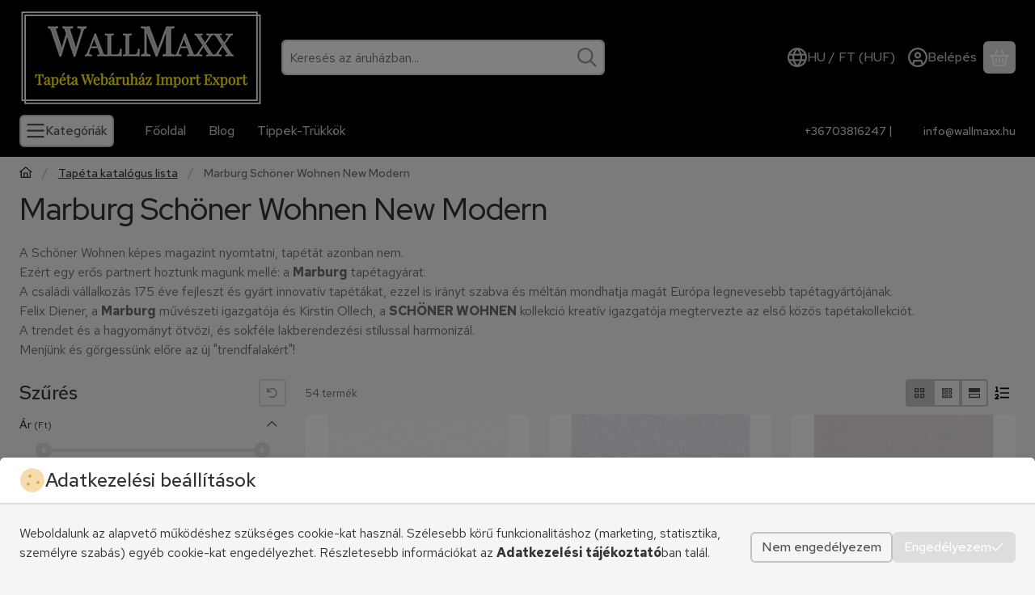

--- FILE ---
content_type: image/svg+xml
request_url: https://www.wallmaxx.hu/!common_design/own/image/icon/flag/svg/cn.svg
body_size: 760
content:
<svg viewBox="0 0 32 24" fill="none" xmlns="http://www.w3.org/2000/svg">
  <mask id="a" maskUnits="userSpaceOnUse" x="0" y="0" width="32" height="24">
    <path fill="#fff" d="M0 0h32v24H0z"/>
  </mask>
  <g mask="url(#a)" fill-rule="evenodd" clip-rule="evenodd">
    <path d="M0 0h32v24H0V0z" fill="#E31D1C"/>
    <path d="M15.016 4.548l-1.01.61.23-1.19-.841-.89 1.139-.049.482-1.11.482 1.11h1.137l-.84.94.253 1.19-1.032-.61zM7.018 9.607l-2.881 1.551.657-3.026-2.4-2.265 3.25-.123 1.374-2.826 1.374 2.826h3.243L9.24 8.132l.72 3.026-2.943-1.55zm9.998-1.059l-1.01.61.23-1.19-.841-.89 1.139-.049.482-1.11.482 1.11h1.137l-.84.94.253 1.19-1.032-.61zm-1 4l-1.01.61.23-1.19-.841-.89 1.139-.049.482-1.11.482 1.11h1.137l-.84.94.253 1.19-1.032-.61zm-3 3l-1.01.61.23-1.19-.841-.89 1.139-.049.482-1.11.482 1.11h1.137l-.84.94.253 1.19-1.032-.61z" fill="#FECA00"/>
  </g>
</svg>
